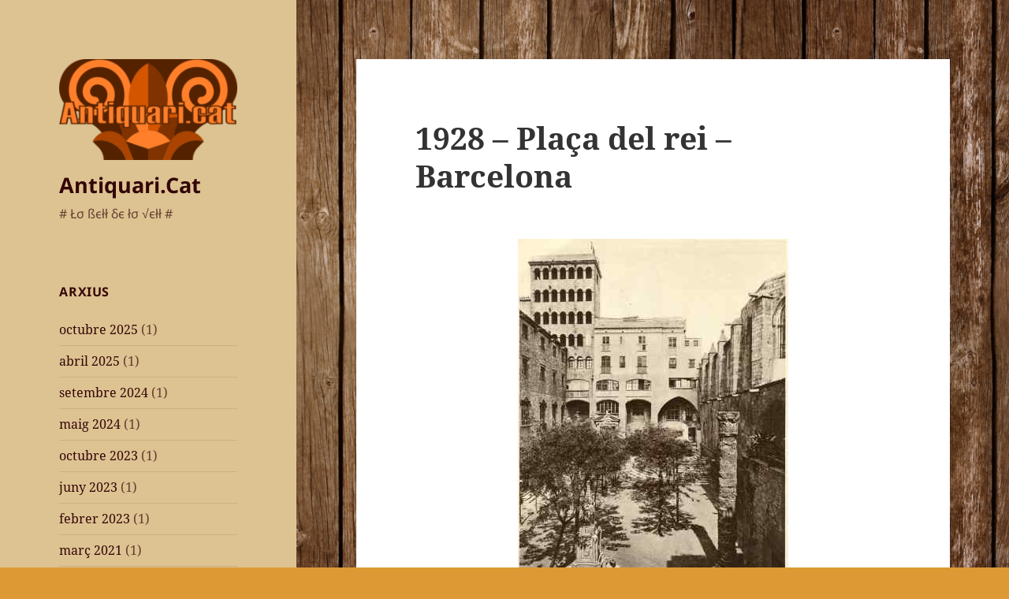

--- FILE ---
content_type: text/html; charset=UTF-8
request_url: https://antiquari.cat/entrada/294/1928-placa-del-rei-barcelona/
body_size: 14945
content:
<!DOCTYPE html>
<html lang="ca" class="no-js">
<head>
	<meta charset="UTF-8">
	<meta name="viewport" content="width=device-width, initial-scale=1.0">
	<link rel="profile" href="https://gmpg.org/xfn/11">
	<link rel="pingback" href="https://antiquari.cat/xmlrpc.php">
	<script>
(function(html){html.className = html.className.replace(/\bno-js\b/,'js')})(document.documentElement);
//# sourceURL=twentyfifteen_javascript_detection
</script>
<title>1928 &#8211; Plaça del rei &#8211; Barcelona &#8211; Antiquari.Cat</title>
<meta name='robots' content='max-image-preview:large' />
<link rel="alternate" type="application/rss+xml" title="Antiquari.Cat &raquo; Canal d&#039;informació" href="https://antiquari.cat/feed/" />
<link rel="alternate" type="application/rss+xml" title="Antiquari.Cat &raquo; Canal dels comentaris" href="https://antiquari.cat/comments/feed/" />
<link rel="alternate" type="application/rss+xml" title="Antiquari.Cat &raquo; 1928 &#8211; Plaça del rei &#8211; Barcelona Canal dels comentaris" href="https://antiquari.cat/entrada/294/1928-placa-del-rei-barcelona/feed/" />
<link rel="alternate" title="oEmbed (JSON)" type="application/json+oembed" href="https://antiquari.cat/wp-json/oembed/1.0/embed?url=https%3A%2F%2Fantiquari.cat%2Fentrada%2F294%2F1928-placa-del-rei-barcelona%2F" />
<link rel="alternate" title="oEmbed (XML)" type="text/xml+oembed" href="https://antiquari.cat/wp-json/oembed/1.0/embed?url=https%3A%2F%2Fantiquari.cat%2Fentrada%2F294%2F1928-placa-del-rei-barcelona%2F&#038;format=xml" />
<style id='wp-img-auto-sizes-contain-inline-css'>
img:is([sizes=auto i],[sizes^="auto," i]){contain-intrinsic-size:3000px 1500px}
/*# sourceURL=wp-img-auto-sizes-contain-inline-css */
</style>
<style id='wp-emoji-styles-inline-css'>

	img.wp-smiley, img.emoji {
		display: inline !important;
		border: none !important;
		box-shadow: none !important;
		height: 1em !important;
		width: 1em !important;
		margin: 0 0.07em !important;
		vertical-align: -0.1em !important;
		background: none !important;
		padding: 0 !important;
	}
/*# sourceURL=wp-emoji-styles-inline-css */
</style>
<style id='wp-block-library-inline-css'>
:root{--wp-block-synced-color:#7a00df;--wp-block-synced-color--rgb:122,0,223;--wp-bound-block-color:var(--wp-block-synced-color);--wp-editor-canvas-background:#ddd;--wp-admin-theme-color:#007cba;--wp-admin-theme-color--rgb:0,124,186;--wp-admin-theme-color-darker-10:#006ba1;--wp-admin-theme-color-darker-10--rgb:0,107,160.5;--wp-admin-theme-color-darker-20:#005a87;--wp-admin-theme-color-darker-20--rgb:0,90,135;--wp-admin-border-width-focus:2px}@media (min-resolution:192dpi){:root{--wp-admin-border-width-focus:1.5px}}.wp-element-button{cursor:pointer}:root .has-very-light-gray-background-color{background-color:#eee}:root .has-very-dark-gray-background-color{background-color:#313131}:root .has-very-light-gray-color{color:#eee}:root .has-very-dark-gray-color{color:#313131}:root .has-vivid-green-cyan-to-vivid-cyan-blue-gradient-background{background:linear-gradient(135deg,#00d084,#0693e3)}:root .has-purple-crush-gradient-background{background:linear-gradient(135deg,#34e2e4,#4721fb 50%,#ab1dfe)}:root .has-hazy-dawn-gradient-background{background:linear-gradient(135deg,#faaca8,#dad0ec)}:root .has-subdued-olive-gradient-background{background:linear-gradient(135deg,#fafae1,#67a671)}:root .has-atomic-cream-gradient-background{background:linear-gradient(135deg,#fdd79a,#004a59)}:root .has-nightshade-gradient-background{background:linear-gradient(135deg,#330968,#31cdcf)}:root .has-midnight-gradient-background{background:linear-gradient(135deg,#020381,#2874fc)}:root{--wp--preset--font-size--normal:16px;--wp--preset--font-size--huge:42px}.has-regular-font-size{font-size:1em}.has-larger-font-size{font-size:2.625em}.has-normal-font-size{font-size:var(--wp--preset--font-size--normal)}.has-huge-font-size{font-size:var(--wp--preset--font-size--huge)}.has-text-align-center{text-align:center}.has-text-align-left{text-align:left}.has-text-align-right{text-align:right}.has-fit-text{white-space:nowrap!important}#end-resizable-editor-section{display:none}.aligncenter{clear:both}.items-justified-left{justify-content:flex-start}.items-justified-center{justify-content:center}.items-justified-right{justify-content:flex-end}.items-justified-space-between{justify-content:space-between}.screen-reader-text{border:0;clip-path:inset(50%);height:1px;margin:-1px;overflow:hidden;padding:0;position:absolute;width:1px;word-wrap:normal!important}.screen-reader-text:focus{background-color:#ddd;clip-path:none;color:#444;display:block;font-size:1em;height:auto;left:5px;line-height:normal;padding:15px 23px 14px;text-decoration:none;top:5px;width:auto;z-index:100000}html :where(.has-border-color){border-style:solid}html :where([style*=border-top-color]){border-top-style:solid}html :where([style*=border-right-color]){border-right-style:solid}html :where([style*=border-bottom-color]){border-bottom-style:solid}html :where([style*=border-left-color]){border-left-style:solid}html :where([style*=border-width]){border-style:solid}html :where([style*=border-top-width]){border-top-style:solid}html :where([style*=border-right-width]){border-right-style:solid}html :where([style*=border-bottom-width]){border-bottom-style:solid}html :where([style*=border-left-width]){border-left-style:solid}html :where(img[class*=wp-image-]){height:auto;max-width:100%}:where(figure){margin:0 0 1em}html :where(.is-position-sticky){--wp-admin--admin-bar--position-offset:var(--wp-admin--admin-bar--height,0px)}@media screen and (max-width:600px){html :where(.is-position-sticky){--wp-admin--admin-bar--position-offset:0px}}

/*# sourceURL=wp-block-library-inline-css */
</style><style id='global-styles-inline-css'>
:root{--wp--preset--aspect-ratio--square: 1;--wp--preset--aspect-ratio--4-3: 4/3;--wp--preset--aspect-ratio--3-4: 3/4;--wp--preset--aspect-ratio--3-2: 3/2;--wp--preset--aspect-ratio--2-3: 2/3;--wp--preset--aspect-ratio--16-9: 16/9;--wp--preset--aspect-ratio--9-16: 9/16;--wp--preset--color--black: #000000;--wp--preset--color--cyan-bluish-gray: #abb8c3;--wp--preset--color--white: #fff;--wp--preset--color--pale-pink: #f78da7;--wp--preset--color--vivid-red: #cf2e2e;--wp--preset--color--luminous-vivid-orange: #ff6900;--wp--preset--color--luminous-vivid-amber: #fcb900;--wp--preset--color--light-green-cyan: #7bdcb5;--wp--preset--color--vivid-green-cyan: #00d084;--wp--preset--color--pale-cyan-blue: #8ed1fc;--wp--preset--color--vivid-cyan-blue: #0693e3;--wp--preset--color--vivid-purple: #9b51e0;--wp--preset--color--dark-gray: #111;--wp--preset--color--light-gray: #f1f1f1;--wp--preset--color--yellow: #f4ca16;--wp--preset--color--dark-brown: #352712;--wp--preset--color--medium-pink: #e53b51;--wp--preset--color--light-pink: #ffe5d1;--wp--preset--color--dark-purple: #2e2256;--wp--preset--color--purple: #674970;--wp--preset--color--blue-gray: #22313f;--wp--preset--color--bright-blue: #55c3dc;--wp--preset--color--light-blue: #e9f2f9;--wp--preset--gradient--vivid-cyan-blue-to-vivid-purple: linear-gradient(135deg,rgb(6,147,227) 0%,rgb(155,81,224) 100%);--wp--preset--gradient--light-green-cyan-to-vivid-green-cyan: linear-gradient(135deg,rgb(122,220,180) 0%,rgb(0,208,130) 100%);--wp--preset--gradient--luminous-vivid-amber-to-luminous-vivid-orange: linear-gradient(135deg,rgb(252,185,0) 0%,rgb(255,105,0) 100%);--wp--preset--gradient--luminous-vivid-orange-to-vivid-red: linear-gradient(135deg,rgb(255,105,0) 0%,rgb(207,46,46) 100%);--wp--preset--gradient--very-light-gray-to-cyan-bluish-gray: linear-gradient(135deg,rgb(238,238,238) 0%,rgb(169,184,195) 100%);--wp--preset--gradient--cool-to-warm-spectrum: linear-gradient(135deg,rgb(74,234,220) 0%,rgb(151,120,209) 20%,rgb(207,42,186) 40%,rgb(238,44,130) 60%,rgb(251,105,98) 80%,rgb(254,248,76) 100%);--wp--preset--gradient--blush-light-purple: linear-gradient(135deg,rgb(255,206,236) 0%,rgb(152,150,240) 100%);--wp--preset--gradient--blush-bordeaux: linear-gradient(135deg,rgb(254,205,165) 0%,rgb(254,45,45) 50%,rgb(107,0,62) 100%);--wp--preset--gradient--luminous-dusk: linear-gradient(135deg,rgb(255,203,112) 0%,rgb(199,81,192) 50%,rgb(65,88,208) 100%);--wp--preset--gradient--pale-ocean: linear-gradient(135deg,rgb(255,245,203) 0%,rgb(182,227,212) 50%,rgb(51,167,181) 100%);--wp--preset--gradient--electric-grass: linear-gradient(135deg,rgb(202,248,128) 0%,rgb(113,206,126) 100%);--wp--preset--gradient--midnight: linear-gradient(135deg,rgb(2,3,129) 0%,rgb(40,116,252) 100%);--wp--preset--gradient--dark-gray-gradient-gradient: linear-gradient(90deg, rgba(17,17,17,1) 0%, rgba(42,42,42,1) 100%);--wp--preset--gradient--light-gray-gradient: linear-gradient(90deg, rgba(241,241,241,1) 0%, rgba(215,215,215,1) 100%);--wp--preset--gradient--white-gradient: linear-gradient(90deg, rgba(255,255,255,1) 0%, rgba(230,230,230,1) 100%);--wp--preset--gradient--yellow-gradient: linear-gradient(90deg, rgba(244,202,22,1) 0%, rgba(205,168,10,1) 100%);--wp--preset--gradient--dark-brown-gradient: linear-gradient(90deg, rgba(53,39,18,1) 0%, rgba(91,67,31,1) 100%);--wp--preset--gradient--medium-pink-gradient: linear-gradient(90deg, rgba(229,59,81,1) 0%, rgba(209,28,51,1) 100%);--wp--preset--gradient--light-pink-gradient: linear-gradient(90deg, rgba(255,229,209,1) 0%, rgba(255,200,158,1) 100%);--wp--preset--gradient--dark-purple-gradient: linear-gradient(90deg, rgba(46,34,86,1) 0%, rgba(66,48,123,1) 100%);--wp--preset--gradient--purple-gradient: linear-gradient(90deg, rgba(103,73,112,1) 0%, rgba(131,93,143,1) 100%);--wp--preset--gradient--blue-gray-gradient: linear-gradient(90deg, rgba(34,49,63,1) 0%, rgba(52,75,96,1) 100%);--wp--preset--gradient--bright-blue-gradient: linear-gradient(90deg, rgba(85,195,220,1) 0%, rgba(43,180,211,1) 100%);--wp--preset--gradient--light-blue-gradient: linear-gradient(90deg, rgba(233,242,249,1) 0%, rgba(193,218,238,1) 100%);--wp--preset--font-size--small: 13px;--wp--preset--font-size--medium: 20px;--wp--preset--font-size--large: 36px;--wp--preset--font-size--x-large: 42px;--wp--preset--spacing--20: 0.44rem;--wp--preset--spacing--30: 0.67rem;--wp--preset--spacing--40: 1rem;--wp--preset--spacing--50: 1.5rem;--wp--preset--spacing--60: 2.25rem;--wp--preset--spacing--70: 3.38rem;--wp--preset--spacing--80: 5.06rem;--wp--preset--shadow--natural: 6px 6px 9px rgba(0, 0, 0, 0.2);--wp--preset--shadow--deep: 12px 12px 50px rgba(0, 0, 0, 0.4);--wp--preset--shadow--sharp: 6px 6px 0px rgba(0, 0, 0, 0.2);--wp--preset--shadow--outlined: 6px 6px 0px -3px rgb(255, 255, 255), 6px 6px rgb(0, 0, 0);--wp--preset--shadow--crisp: 6px 6px 0px rgb(0, 0, 0);}:where(.is-layout-flex){gap: 0.5em;}:where(.is-layout-grid){gap: 0.5em;}body .is-layout-flex{display: flex;}.is-layout-flex{flex-wrap: wrap;align-items: center;}.is-layout-flex > :is(*, div){margin: 0;}body .is-layout-grid{display: grid;}.is-layout-grid > :is(*, div){margin: 0;}:where(.wp-block-columns.is-layout-flex){gap: 2em;}:where(.wp-block-columns.is-layout-grid){gap: 2em;}:where(.wp-block-post-template.is-layout-flex){gap: 1.25em;}:where(.wp-block-post-template.is-layout-grid){gap: 1.25em;}.has-black-color{color: var(--wp--preset--color--black) !important;}.has-cyan-bluish-gray-color{color: var(--wp--preset--color--cyan-bluish-gray) !important;}.has-white-color{color: var(--wp--preset--color--white) !important;}.has-pale-pink-color{color: var(--wp--preset--color--pale-pink) !important;}.has-vivid-red-color{color: var(--wp--preset--color--vivid-red) !important;}.has-luminous-vivid-orange-color{color: var(--wp--preset--color--luminous-vivid-orange) !important;}.has-luminous-vivid-amber-color{color: var(--wp--preset--color--luminous-vivid-amber) !important;}.has-light-green-cyan-color{color: var(--wp--preset--color--light-green-cyan) !important;}.has-vivid-green-cyan-color{color: var(--wp--preset--color--vivid-green-cyan) !important;}.has-pale-cyan-blue-color{color: var(--wp--preset--color--pale-cyan-blue) !important;}.has-vivid-cyan-blue-color{color: var(--wp--preset--color--vivid-cyan-blue) !important;}.has-vivid-purple-color{color: var(--wp--preset--color--vivid-purple) !important;}.has-black-background-color{background-color: var(--wp--preset--color--black) !important;}.has-cyan-bluish-gray-background-color{background-color: var(--wp--preset--color--cyan-bluish-gray) !important;}.has-white-background-color{background-color: var(--wp--preset--color--white) !important;}.has-pale-pink-background-color{background-color: var(--wp--preset--color--pale-pink) !important;}.has-vivid-red-background-color{background-color: var(--wp--preset--color--vivid-red) !important;}.has-luminous-vivid-orange-background-color{background-color: var(--wp--preset--color--luminous-vivid-orange) !important;}.has-luminous-vivid-amber-background-color{background-color: var(--wp--preset--color--luminous-vivid-amber) !important;}.has-light-green-cyan-background-color{background-color: var(--wp--preset--color--light-green-cyan) !important;}.has-vivid-green-cyan-background-color{background-color: var(--wp--preset--color--vivid-green-cyan) !important;}.has-pale-cyan-blue-background-color{background-color: var(--wp--preset--color--pale-cyan-blue) !important;}.has-vivid-cyan-blue-background-color{background-color: var(--wp--preset--color--vivid-cyan-blue) !important;}.has-vivid-purple-background-color{background-color: var(--wp--preset--color--vivid-purple) !important;}.has-black-border-color{border-color: var(--wp--preset--color--black) !important;}.has-cyan-bluish-gray-border-color{border-color: var(--wp--preset--color--cyan-bluish-gray) !important;}.has-white-border-color{border-color: var(--wp--preset--color--white) !important;}.has-pale-pink-border-color{border-color: var(--wp--preset--color--pale-pink) !important;}.has-vivid-red-border-color{border-color: var(--wp--preset--color--vivid-red) !important;}.has-luminous-vivid-orange-border-color{border-color: var(--wp--preset--color--luminous-vivid-orange) !important;}.has-luminous-vivid-amber-border-color{border-color: var(--wp--preset--color--luminous-vivid-amber) !important;}.has-light-green-cyan-border-color{border-color: var(--wp--preset--color--light-green-cyan) !important;}.has-vivid-green-cyan-border-color{border-color: var(--wp--preset--color--vivid-green-cyan) !important;}.has-pale-cyan-blue-border-color{border-color: var(--wp--preset--color--pale-cyan-blue) !important;}.has-vivid-cyan-blue-border-color{border-color: var(--wp--preset--color--vivid-cyan-blue) !important;}.has-vivid-purple-border-color{border-color: var(--wp--preset--color--vivid-purple) !important;}.has-vivid-cyan-blue-to-vivid-purple-gradient-background{background: var(--wp--preset--gradient--vivid-cyan-blue-to-vivid-purple) !important;}.has-light-green-cyan-to-vivid-green-cyan-gradient-background{background: var(--wp--preset--gradient--light-green-cyan-to-vivid-green-cyan) !important;}.has-luminous-vivid-amber-to-luminous-vivid-orange-gradient-background{background: var(--wp--preset--gradient--luminous-vivid-amber-to-luminous-vivid-orange) !important;}.has-luminous-vivid-orange-to-vivid-red-gradient-background{background: var(--wp--preset--gradient--luminous-vivid-orange-to-vivid-red) !important;}.has-very-light-gray-to-cyan-bluish-gray-gradient-background{background: var(--wp--preset--gradient--very-light-gray-to-cyan-bluish-gray) !important;}.has-cool-to-warm-spectrum-gradient-background{background: var(--wp--preset--gradient--cool-to-warm-spectrum) !important;}.has-blush-light-purple-gradient-background{background: var(--wp--preset--gradient--blush-light-purple) !important;}.has-blush-bordeaux-gradient-background{background: var(--wp--preset--gradient--blush-bordeaux) !important;}.has-luminous-dusk-gradient-background{background: var(--wp--preset--gradient--luminous-dusk) !important;}.has-pale-ocean-gradient-background{background: var(--wp--preset--gradient--pale-ocean) !important;}.has-electric-grass-gradient-background{background: var(--wp--preset--gradient--electric-grass) !important;}.has-midnight-gradient-background{background: var(--wp--preset--gradient--midnight) !important;}.has-small-font-size{font-size: var(--wp--preset--font-size--small) !important;}.has-medium-font-size{font-size: var(--wp--preset--font-size--medium) !important;}.has-large-font-size{font-size: var(--wp--preset--font-size--large) !important;}.has-x-large-font-size{font-size: var(--wp--preset--font-size--x-large) !important;}
/*# sourceURL=global-styles-inline-css */
</style>

<style id='classic-theme-styles-inline-css'>
/*! This file is auto-generated */
.wp-block-button__link{color:#fff;background-color:#32373c;border-radius:9999px;box-shadow:none;text-decoration:none;padding:calc(.667em + 2px) calc(1.333em + 2px);font-size:1.125em}.wp-block-file__button{background:#32373c;color:#fff;text-decoration:none}
/*# sourceURL=/wp-includes/css/classic-themes.min.css */
</style>
<link rel='stylesheet' id='osm-map-css-css' href='https://antiquari.cat/wp-content/plugins/osm/css/osm_map.css?ver=6.9' media='all' />
<link rel='stylesheet' id='osm-ol3-css-css' href='https://antiquari.cat/wp-content/plugins/osm/js/OL/7.1.0/ol.css?ver=6.9' media='all' />
<link rel='stylesheet' id='osm-ol3-ext-css-css' href='https://antiquari.cat/wp-content/plugins/osm/css/osm_map_v3.css?ver=6.9' media='all' />
<link rel='stylesheet' id='twentyfifteen-fonts-css' href='https://antiquari.cat/wp-content/themes/twentyfifteen/assets/fonts/noto-sans-plus-noto-serif-plus-inconsolata.css?ver=20230328' media='all' />
<link rel='stylesheet' id='genericons-css' href='https://antiquari.cat/wp-content/themes/twentyfifteen/genericons/genericons.css?ver=20251101' media='all' />
<link rel='stylesheet' id='twentyfifteen-style-css' href='https://antiquari.cat/wp-content/themes/twentyfifteen/style.css?ver=20251202' media='all' />
<style id='twentyfifteen-style-inline-css'>

		/* Custom Header Background Color */
		body:before,
		.site-header {
			background-color: #ddc392;
		}

		@media screen and (min-width: 59.6875em) {
			.site-header,
			.secondary {
				background-color: transparent;
			}

			.widget button,
			.widget input[type="button"],
			.widget input[type="reset"],
			.widget input[type="submit"],
			.widget_calendar tbody a,
			.widget_calendar tbody a:hover,
			.widget_calendar tbody a:focus {
				color: #ddc392;
			}
		}
	

		/* Custom Sidebar Text Color */
		.site-title a,
		.site-description,
		.secondary-toggle:before {
			color: #330606;
		}

		.site-title a:hover,
		.site-title a:focus {
			color: rgba( 51, 6, 6, 0.7);
		}

		.secondary-toggle {
			border-color: rgba( 51, 6, 6, 0.1);
		}

		.secondary-toggle:hover,
		.secondary-toggle:focus {
			border-color: rgba( 51, 6, 6, 0.3);
		}

		.site-title a {
			outline-color: rgba( 51, 6, 6, 0.3);
		}

		@media screen and (min-width: 59.6875em) {
			.secondary a,
			.dropdown-toggle:after,
			.widget-title,
			.widget blockquote cite,
			.widget blockquote small {
				color: #330606;
			}

			.widget button,
			.widget input[type="button"],
			.widget input[type="reset"],
			.widget input[type="submit"],
			.widget_calendar tbody a {
				background-color: #330606;
			}

			.textwidget a {
				border-color: #330606;
			}

			.secondary a:hover,
			.secondary a:focus,
			.main-navigation .menu-item-description,
			.widget,
			.widget blockquote,
			.widget .wp-caption-text,
			.widget .gallery-caption {
				color: rgba( 51, 6, 6, 0.7);
			}

			.widget button:hover,
			.widget button:focus,
			.widget input[type="button"]:hover,
			.widget input[type="button"]:focus,
			.widget input[type="reset"]:hover,
			.widget input[type="reset"]:focus,
			.widget input[type="submit"]:hover,
			.widget input[type="submit"]:focus,
			.widget_calendar tbody a:hover,
			.widget_calendar tbody a:focus {
				background-color: rgba( 51, 6, 6, 0.7);
			}

			.widget blockquote {
				border-color: rgba( 51, 6, 6, 0.7);
			}

			.main-navigation ul,
			.main-navigation li,
			.secondary-toggle,
			.widget input,
			.widget textarea,
			.widget table,
			.widget th,
			.widget td,
			.widget pre,
			.widget li,
			.widget_categories .children,
			.widget_nav_menu .sub-menu,
			.widget_pages .children,
			.widget abbr[title] {
				border-color: rgba( 51, 6, 6, 0.1);
			}

			.dropdown-toggle:hover,
			.dropdown-toggle:focus,
			.widget hr {
				background-color: rgba( 51, 6, 6, 0.1);
			}

			.widget input:focus,
			.widget textarea:focus {
				border-color: rgba( 51, 6, 6, 0.3);
			}

			.sidebar a:focus,
			.dropdown-toggle:focus {
				outline-color: rgba( 51, 6, 6, 0.3);
			}
		}
	
/*# sourceURL=twentyfifteen-style-inline-css */
</style>
<link rel='stylesheet' id='twentyfifteen-block-style-css' href='https://antiquari.cat/wp-content/themes/twentyfifteen/css/blocks.css?ver=20240715' media='all' />
<script src="https://antiquari.cat/wp-includes/js/jquery/jquery.min.js?ver=3.7.1" id="jquery-core-js"></script>
<script src="https://antiquari.cat/wp-includes/js/jquery/jquery-migrate.min.js?ver=3.4.1" id="jquery-migrate-js"></script>
<script src="https://antiquari.cat/wp-content/plugins/html5-cumulus/inc/jquery.tagcanvas.min.js?ver=6.9" id="h5c-tagcanvas-js"></script>
<script src="https://antiquari.cat/wp-content/plugins/osm/js/OL/2.13.1/OpenLayers.js?ver=6.9" id="osm-ol-library-js"></script>
<script src="https://antiquari.cat/wp-content/plugins/osm/js/OSM/openlayers/OpenStreetMap.js?ver=6.9" id="osm-osm-library-js"></script>
<script src="https://antiquari.cat/wp-content/plugins/osm/js/OSeaM/harbours.js?ver=6.9" id="osm-harbours-library-js"></script>
<script src="https://antiquari.cat/wp-content/plugins/osm/js/OSeaM/map_utils.js?ver=6.9" id="osm-map-utils-library-js"></script>
<script src="https://antiquari.cat/wp-content/plugins/osm/js/OSeaM/utilities.js?ver=6.9" id="osm-utilities-library-js"></script>
<script src="https://antiquari.cat/wp-content/plugins/osm/js/osm-plugin-lib.js?ver=6.9" id="OsmScript-js"></script>
<script src="https://antiquari.cat/wp-content/plugins/osm/js/polyfill/v2/polyfill.min.js?features=requestAnimationFrame%2CElement.prototype.classList%2CURL&amp;ver=6.9" id="osm-polyfill-js"></script>
<script src="https://antiquari.cat/wp-content/plugins/osm/js/OL/7.1.0/ol.js?ver=6.9" id="osm-ol3-library-js"></script>
<script src="https://antiquari.cat/wp-content/plugins/osm/js/osm-v3-plugin-lib.js?ver=6.9" id="osm-ol3-ext-library-js"></script>
<script src="https://antiquari.cat/wp-content/plugins/osm/js/osm-metabox-events.js?ver=6.9" id="osm-ol3-metabox-events-js"></script>
<script src="https://antiquari.cat/wp-content/plugins/osm/js/osm-startup-lib.js?ver=6.9" id="osm-map-startup-js"></script>
<script id="twentyfifteen-script-js-extra">
var screenReaderText = {"expand":"\u003Cspan class=\"screen-reader-text\"\u003Eamplia el men\u00fa fill\u003C/span\u003E","collapse":"\u003Cspan class=\"screen-reader-text\"\u003Econtrau el men\u00fa fill\u003C/span\u003E"};
//# sourceURL=twentyfifteen-script-js-extra
</script>
<script src="https://antiquari.cat/wp-content/themes/twentyfifteen/js/functions.js?ver=20250729" id="twentyfifteen-script-js" defer data-wp-strategy="defer"></script>
<link rel="https://api.w.org/" href="https://antiquari.cat/wp-json/" /><link rel="alternate" title="JSON" type="application/json" href="https://antiquari.cat/wp-json/wp/v2/posts/294" /><link rel="EditURI" type="application/rsd+xml" title="RSD" href="https://antiquari.cat/xmlrpc.php?rsd" />
<meta name="generator" content="WordPress 6.9" />
<link rel="canonical" href="https://antiquari.cat/entrada/294/1928-placa-del-rei-barcelona/" />
<link rel='shortlink' href='https://antiquari.cat/?p=294' />
<script type="text/javascript"> 

/**  all layers have to be in this global array - in further process each map will have something like vectorM[map_ol3js_n][layer_n] */
var vectorM = [[]];


/** put translations from PHP/mo to JavaScript */
var translations = [];

/** global GET-Parameters */
var HTTP_GET_VARS = [];

</script><!-- OSM plugin V6.1.9: did not add geo meta tags. --> 
<style id="custom-background-css">
body.custom-background { background-color: #dd9933; background-image: url("https://antiquari.cat/wp-content/uploads/370799.jpg"); background-position: left top; background-size: contain; background-repeat: repeat; background-attachment: fixed; }
</style>
	<link rel="icon" href="https://antiquari.cat/wp-content/uploads/cropped-cropped-Antiquari.Cat_-1-32x32.png" sizes="32x32" />
<link rel="icon" href="https://antiquari.cat/wp-content/uploads/cropped-cropped-Antiquari.Cat_-1-192x192.png" sizes="192x192" />
<link rel="apple-touch-icon" href="https://antiquari.cat/wp-content/uploads/cropped-cropped-Antiquari.Cat_-1-180x180.png" />
<meta name="msapplication-TileImage" content="https://antiquari.cat/wp-content/uploads/cropped-cropped-Antiquari.Cat_-1-270x270.png" />
</head>

<body class="wp-singular post-template-default single single-post postid-294 single-format-standard custom-background wp-custom-logo wp-embed-responsive wp-theme-twentyfifteen">
<div id="page" class="hfeed site">
	<a class="skip-link screen-reader-text" href="#content">
		Vés al contingut	</a>

	<div id="sidebar" class="sidebar">
		<header id="masthead" class="site-header">
			<div class="site-branding">
				<a href="https://antiquari.cat/" class="custom-logo-link" rel="home"><img width="248" height="140" src="https://antiquari.cat/wp-content/uploads/cropped-Antiquari.Cat_.png" class="custom-logo" alt="Antiquari.Cat" decoding="async" /></a>					<p class="site-title"><a href="https://antiquari.cat/" rel="home" >Antiquari.Cat</a></p>
										<p class="site-description"># Łσ ßєłł δє łσ √єłł #</p>
				
				<button class="secondary-toggle">Menú i ginys</button>
			</div><!-- .site-branding -->
		</header><!-- .site-header -->

			<div id="secondary" class="secondary">

		
		
					<div id="widget-area" class="widget-area" role="complementary">
				<aside id="archives-4" class="widget widget_archive"><h2 class="widget-title">Arxius</h2><nav aria-label="Arxius">
			<ul>
					<li><a href='https://antiquari.cat/entrada/date/2025/10/'>octubre 2025</a>&nbsp;(1)</li>
	<li><a href='https://antiquari.cat/entrada/date/2025/04/'>abril 2025</a>&nbsp;(1)</li>
	<li><a href='https://antiquari.cat/entrada/date/2024/09/'>setembre 2024</a>&nbsp;(1)</li>
	<li><a href='https://antiquari.cat/entrada/date/2024/05/'>maig 2024</a>&nbsp;(1)</li>
	<li><a href='https://antiquari.cat/entrada/date/2023/10/'>octubre 2023</a>&nbsp;(1)</li>
	<li><a href='https://antiquari.cat/entrada/date/2023/06/'>juny 2023</a>&nbsp;(1)</li>
	<li><a href='https://antiquari.cat/entrada/date/2023/02/'>febrer 2023</a>&nbsp;(1)</li>
	<li><a href='https://antiquari.cat/entrada/date/2021/03/'>març 2021</a>&nbsp;(1)</li>
	<li><a href='https://antiquari.cat/entrada/date/2020/04/'>abril 2020</a>&nbsp;(1)</li>
	<li><a href='https://antiquari.cat/entrada/date/2019/10/'>octubre 2019</a>&nbsp;(1)</li>
	<li><a href='https://antiquari.cat/entrada/date/2019/08/'>agost 2019</a>&nbsp;(1)</li>
	<li><a href='https://antiquari.cat/entrada/date/2019/07/'>juliol 2019</a>&nbsp;(4)</li>
	<li><a href='https://antiquari.cat/entrada/date/2019/02/'>febrer 2019</a>&nbsp;(3)</li>
	<li><a href='https://antiquari.cat/entrada/date/2018/11/'>novembre 2018</a>&nbsp;(1)</li>
	<li><a href='https://antiquari.cat/entrada/date/2018/07/'>juliol 2018</a>&nbsp;(1)</li>
	<li><a href='https://antiquari.cat/entrada/date/2017/07/'>juliol 2017</a>&nbsp;(2)</li>
	<li><a href='https://antiquari.cat/entrada/date/2016/11/'>novembre 2016</a>&nbsp;(1)</li>
	<li><a href='https://antiquari.cat/entrada/date/2016/10/'>octubre 2016</a>&nbsp;(1)</li>
	<li><a href='https://antiquari.cat/entrada/date/2016/07/'>juliol 2016</a>&nbsp;(1)</li>
	<li><a href='https://antiquari.cat/entrada/date/2016/04/'>abril 2016</a>&nbsp;(1)</li>
	<li><a href='https://antiquari.cat/entrada/date/2016/02/'>febrer 2016</a>&nbsp;(1)</li>
	<li><a href='https://antiquari.cat/entrada/date/2015/10/'>octubre 2015</a>&nbsp;(1)</li>
	<li><a href='https://antiquari.cat/entrada/date/2015/09/'>setembre 2015</a>&nbsp;(2)</li>
	<li><a href='https://antiquari.cat/entrada/date/2015/07/'>juliol 2015</a>&nbsp;(1)</li>
	<li><a href='https://antiquari.cat/entrada/date/2015/03/'>març 2015</a>&nbsp;(2)</li>
	<li><a href='https://antiquari.cat/entrada/date/2015/02/'>febrer 2015</a>&nbsp;(1)</li>
	<li><a href='https://antiquari.cat/entrada/date/2014/12/'>desembre 2014</a>&nbsp;(1)</li>
	<li><a href='https://antiquari.cat/entrada/date/2014/10/'>octubre 2014</a>&nbsp;(1)</li>
	<li><a href='https://antiquari.cat/entrada/date/2014/09/'>setembre 2014</a>&nbsp;(1)</li>
	<li><a href='https://antiquari.cat/entrada/date/2014/07/'>juliol 2014</a>&nbsp;(1)</li>
	<li><a href='https://antiquari.cat/entrada/date/2014/04/'>abril 2014</a>&nbsp;(2)</li>
	<li><a href='https://antiquari.cat/entrada/date/2014/02/'>febrer 2014</a>&nbsp;(1)</li>
	<li><a href='https://antiquari.cat/entrada/date/2014/01/'>gener 2014</a>&nbsp;(5)</li>
	<li><a href='https://antiquari.cat/entrada/date/2013/08/'>agost 2013</a>&nbsp;(1)</li>
	<li><a href='https://antiquari.cat/entrada/date/2013/05/'>maig 2013</a>&nbsp;(1)</li>
	<li><a href='https://antiquari.cat/entrada/date/2012/07/'>juliol 2012</a>&nbsp;(2)</li>
	<li><a href='https://antiquari.cat/entrada/date/2012/06/'>juny 2012</a>&nbsp;(1)</li>
	<li><a href='https://antiquari.cat/entrada/date/2012/05/'>maig 2012</a>&nbsp;(1)</li>
	<li><a href='https://antiquari.cat/entrada/date/2012/04/'>abril 2012</a>&nbsp;(1)</li>
	<li><a href='https://antiquari.cat/entrada/date/2012/03/'>març 2012</a>&nbsp;(2)</li>
	<li><a href='https://antiquari.cat/entrada/date/2011/09/'>setembre 2011</a>&nbsp;(1)</li>
	<li><a href='https://antiquari.cat/entrada/date/2011/07/'>juliol 2011</a>&nbsp;(5)</li>
	<li><a href='https://antiquari.cat/entrada/date/2011/03/'>març 2011</a>&nbsp;(1)</li>
	<li><a href='https://antiquari.cat/entrada/date/2011/02/'>febrer 2011</a>&nbsp;(1)</li>
	<li><a href='https://antiquari.cat/entrada/date/2011/01/'>gener 2011</a>&nbsp;(2)</li>
	<li><a href='https://antiquari.cat/entrada/date/2010/11/'>novembre 2010</a>&nbsp;(1)</li>
	<li><a href='https://antiquari.cat/entrada/date/2010/10/'>octubre 2010</a>&nbsp;(1)</li>
	<li><a href='https://antiquari.cat/entrada/date/2010/07/'>juliol 2010</a>&nbsp;(4)</li>
	<li><a href='https://antiquari.cat/entrada/date/2010/04/'>abril 2010</a>&nbsp;(1)</li>
	<li><a href='https://antiquari.cat/entrada/date/2010/02/'>febrer 2010</a>&nbsp;(2)</li>
	<li><a href='https://antiquari.cat/entrada/date/2010/01/'>gener 2010</a>&nbsp;(1)</li>
	<li><a href='https://antiquari.cat/entrada/date/2009/12/'>desembre 2009</a>&nbsp;(1)</li>
	<li><a href='https://antiquari.cat/entrada/date/2009/10/'>octubre 2009</a>&nbsp;(1)</li>
	<li><a href='https://antiquari.cat/entrada/date/2009/09/'>setembre 2009</a>&nbsp;(1)</li>
	<li><a href='https://antiquari.cat/entrada/date/2009/07/'>juliol 2009</a>&nbsp;(2)</li>
	<li><a href='https://antiquari.cat/entrada/date/2009/05/'>maig 2009</a>&nbsp;(6)</li>
	<li><a href='https://antiquari.cat/entrada/date/2009/02/'>febrer 2009</a>&nbsp;(1)</li>
	<li><a href='https://antiquari.cat/entrada/date/2008/06/'>juny 2008</a>&nbsp;(1)</li>
	<li><a href='https://antiquari.cat/entrada/date/2007/12/'>desembre 2007</a>&nbsp;(15)</li>
	<li><a href='https://antiquari.cat/entrada/date/2007/11/'>novembre 2007</a>&nbsp;(20)</li>
	<li><a href='https://antiquari.cat/entrada/date/2007/10/'>octubre 2007</a>&nbsp;(22)</li>
	<li><a href='https://antiquari.cat/entrada/date/2007/09/'>setembre 2007</a>&nbsp;(12)</li>
	<li><a href='https://antiquari.cat/entrada/date/2007/08/'>agost 2007</a>&nbsp;(6)</li>
	<li><a href='https://antiquari.cat/entrada/date/2007/07/'>juliol 2007</a>&nbsp;(14)</li>
	<li><a href='https://antiquari.cat/entrada/date/2007/06/'>juny 2007</a>&nbsp;(15)</li>
	<li><a href='https://antiquari.cat/entrada/date/2007/05/'>maig 2007</a>&nbsp;(19)</li>
	<li><a href='https://antiquari.cat/entrada/date/2007/04/'>abril 2007</a>&nbsp;(11)</li>
	<li><a href='https://antiquari.cat/entrada/date/2007/03/'>març 2007</a>&nbsp;(6)</li>
			</ul>

			</nav></aside><aside id="html5_cumulus-3" class="widget html5_cumulus">
<h2 class="widget-title">Núvol d&#8217;etiquetes</h2>
<div id="html5-cumulus-fsyhss">
<canvas width="220" height="220" id="canvas-fsyhss" style="background-color: none;">
<p>Your browser doesn&#039;t support the HTML5 CANVAS tag.</p>
</canvas>

<div style="display: none" id="tagcloud-fsyhss">
<ul class='wp-tag-cloud' role='list'>
	<li><a href="https://antiquari.cat/entrada/tag/1929/" class="tag-cloud-link tag-link-48 tag-link-position-1" style="font-size: 16.108108108108pt;" aria-label="1929 (10 elements)">1929</a></li>
	<li><a href="https://antiquari.cat/entrada/tag/189x/" class="tag-cloud-link tag-link-38 tag-link-position-2" style="font-size: 8.3783783783784pt;" aria-label="189x (5 elements)">189x</a></li>
	<li><a href="https://antiquari.cat/entrada/tag/1936/" class="tag-cloud-link tag-link-19 tag-link-position-3" style="font-size: 16.108108108108pt;" aria-label="1936 (10 elements)">1936</a></li>
	<li><a href="https://antiquari.cat/entrada/tag/eixample-bcn/" class="tag-cloud-link tag-link-63 tag-link-position-4" style="font-size: 25.027027027027pt;" aria-label="Eixample (BCN) (21 elements)">Eixample (BCN)</a></li>
	<li><a href="https://antiquari.cat/entrada/tag/montjuic-bcn/" class="tag-cloud-link tag-link-18 tag-link-position-5" style="font-size: 26.810810810811pt;" aria-label="Montjuïc (BCN) (24 elements)">Montjuïc (BCN)</a></li>
	<li><a href="https://antiquari.cat/entrada/tag/terrassa-bcn/" class="tag-cloud-link tag-link-101 tag-link-position-6" style="font-size: 8.3783783783784pt;" aria-label="Terrassa [BCN] (5 elements)">Terrassa [BCN]</a></li>
	<li><a href="https://antiquari.cat/entrada/tag/190x/" class="tag-cloud-link tag-link-7 tag-link-position-7" style="font-size: 13.432432432432pt;" aria-label="190x (8 elements)">190x</a></li>
	<li><a href="https://antiquari.cat/entrada/tag/placa-espanya-bcn/" class="tag-cloud-link tag-link-16 tag-link-position-8" style="font-size: 13.432432432432pt;" aria-label="Plaça Espanya (BCN) (8 elements)">Plaça Espanya (BCN)</a></li>
	<li><a href="https://antiquari.cat/entrada/tag/barraques/" class="tag-cloud-link tag-link-88 tag-link-position-9" style="font-size: 10.459459459459pt;" aria-label="Barraques (6 elements)">Barraques</a></li>
	<li><a href="https://antiquari.cat/entrada/tag/la-bordeta-bcn/" class="tag-cloud-link tag-link-315 tag-link-position-10" style="font-size: 6pt;" aria-label="La Bordeta (BCN) (4 elements)">La Bordeta (BCN)</a></li>
	<li><a href="https://antiquari.cat/entrada/tag/1937/" class="tag-cloud-link tag-link-11 tag-link-position-11" style="font-size: 11.945945945946pt;" aria-label="1937 (7 elements)">1937</a></li>
	<li><a href="https://antiquari.cat/entrada/tag/via-laietana-bcn/" class="tag-cloud-link tag-link-121 tag-link-position-12" style="font-size: 8.3783783783784pt;" aria-label="Via Laietana (BCN) (5 elements)">Via Laietana (BCN)</a></li>
	<li><a href="https://antiquari.cat/entrada/tag/exposicio-internacional-1929/" class="tag-cloud-link tag-link-135 tag-link-position-13" style="font-size: 8.3783783783784pt;" aria-label="Exposició Internacional 1929 (5 elements)">Exposició Internacional 1929</a></li>
	<li><a href="https://antiquari.cat/entrada/tag/joan-marti-i-centellas/" class="tag-cloud-link tag-link-36 tag-link-position-14" style="font-size: 8.3783783783784pt;" aria-label="Joan Martí i Centellas (5 elements)">Joan Martí i Centellas</a></li>
	<li><a href="https://antiquari.cat/entrada/tag/paral%c2%b7lel-bcn/" class="tag-cloud-link tag-link-78 tag-link-position-15" style="font-size: 14.918918918919pt;" aria-label="Paral·lel (BCN) (9 elements)">Paral·lel (BCN)</a></li>
	<li><a href="https://antiquari.cat/entrada/tag/193x/" class="tag-cloud-link tag-link-25 tag-link-position-16" style="font-size: 10.459459459459pt;" aria-label="193x (6 elements)">193x</a></li>
	<li><a href="https://antiquari.cat/entrada/tag/barcelona/" class="tag-cloud-link tag-link-5 tag-link-position-17" style="font-size: 50pt;" aria-label="Barcelona (150 elements)">Barcelona</a></li>
	<li><a href="https://antiquari.cat/entrada/tag/catedral-bcn/" class="tag-cloud-link tag-link-32 tag-link-position-18" style="font-size: 10.459459459459pt;" aria-label="Catedral (BCN) (6 elements)">Catedral (BCN)</a></li>
	<li><a href="https://antiquari.cat/entrada/tag/1874/" class="tag-cloud-link tag-link-94 tag-link-position-19" style="font-size: 8.3783783783784pt;" aria-label="1874 (5 elements)">1874</a></li>
	<li><a href="https://antiquari.cat/entrada/tag/1928/" class="tag-cloud-link tag-link-27 tag-link-position-20" style="font-size: 8.3783783783784pt;" aria-label="1928 (5 elements)">1928</a></li>
	<li><a href="https://antiquari.cat/entrada/tag/192x/" class="tag-cloud-link tag-link-10 tag-link-position-21" style="font-size: 19.378378378378pt;" aria-label="192x (13 elements)">192x</a></li>
	<li><a href="https://antiquari.cat/entrada/tag/sants-bcn/" class="tag-cloud-link tag-link-20 tag-link-position-22" style="font-size: 28.594594594595pt;" aria-label="Sants (BCN) (28 elements)">Sants (BCN)</a></li>
	<li><a href="https://antiquari.cat/entrada/tag/1900/" class="tag-cloud-link tag-link-22 tag-link-position-23" style="font-size: 13.432432432432pt;" aria-label="1900 (8 elements)">1900</a></li>
	<li><a href="https://antiquari.cat/entrada/tag/tibidabo-bcn/" class="tag-cloud-link tag-link-91 tag-link-position-24" style="font-size: 8.3783783783784pt;" aria-label="Tibidabo (BCN) (5 elements)">Tibidabo (BCN)</a></li>
	<li><a href="https://antiquari.cat/entrada/tag/muralles-bcn/" class="tag-cloud-link tag-link-34 tag-link-position-25" style="font-size: 13.432432432432pt;" aria-label="Muralles (BCN) (8 elements)">Muralles (BCN)</a></li>
	<li><a href="https://antiquari.cat/entrada/tag/guerra-civil/" class="tag-cloud-link tag-link-13 tag-link-position-26" style="font-size: 23.837837837838pt;" aria-label="Guerra Civil (19 elements)">Guerra Civil</a></li>
	<li><a href="https://antiquari.cat/entrada/tag/1915/" class="tag-cloud-link tag-link-108 tag-link-position-27" style="font-size: 10.459459459459pt;" aria-label="1915 (6 elements)">1915</a></li>
	<li><a href="https://antiquari.cat/entrada/tag/poble-sec-bcn/" class="tag-cloud-link tag-link-116 tag-link-position-28" style="font-size: 10.459459459459pt;" aria-label="Poble Sec (BCN) (6 elements)">Poble Sec (BCN)</a></li>
	<li><a href="https://antiquari.cat/entrada/tag/rambles-bcn/" class="tag-cloud-link tag-link-44 tag-link-position-29" style="font-size: 16.108108108108pt;" aria-label="Rambles (BCN) (10 elements)">Rambles (BCN)</a></li>
	<li><a href="https://antiquari.cat/entrada/tag/placa-catalunya-bcn/" class="tag-cloud-link tag-link-24 tag-link-position-30" style="font-size: 23.243243243243pt;" aria-label="Plaça Catalunya (BCN) (18 elements)">Plaça Catalunya (BCN)</a></li>
</ul>
</div>
        <script type="text/javascript">
        jQuery(document).ready(function() {
            if( ! jQuery('#canvas-fsyhss').tagcanvas({
                textFont: 'Impact,"Arial Black",sans-serif',
                textColour: '#000000',
                outlineColour: '#000000',
                reverse: true,
                textHeight:16,
                                shape: "sphere", 
                                                depth: 0.8,decel:0.99,padding:0,
                wheelZoom: false,
                dragControl: false,
                fadeIn: 0,
                freezeActive: false,
                outlineMethod: "outline",
                outlineOffset: "5",
                outlineRadius: "0",
                outlineThickness: "2",
                maxSpeed: 0.05},'tagcloud-fsyhss')
            ){
                jQuery('#html5-cumulus-fsyhss').hide();
            }
        });
        </script>
        </aside>			</div><!-- .widget-area -->
		
	</div><!-- .secondary -->

	</div><!-- .sidebar -->

	<div id="content" class="site-content">

	<div id="primary" class="content-area">
		<main id="main" class="site-main">

		
<article id="post-294" class="post-294 post type-post status-publish format-standard hentry category-flog tag-27 tag-barcelona tag-placa-del-rei-bcn">
	
	<header class="entry-header">
		<h1 class="entry-title">1928 &#8211; Plaça del rei &#8211; Barcelona</h1>	</header><!-- .entry-header -->

	<div class="entry-content">
		

<p><img decoding="async" src="//antiquari.cat/wp-content/uploads/1191848663_f.jpg" alt="1928 - Plaça del rei - Barcelona" height="500" class="aligncenter size-medium wp-image-1022"/></p>
<p>A la fotografia antiga podeu veure que el Palau Reial Major ha sofert força canvis. Al 1928 hi havia una porta al segon arc per l&#8217;esquerra que portava directe al Saló del Tinell (encara que en aquell moment no es coneixia la seva persistència, ja que quedava amagat pel convent de les monges <del datetime="2018-07-24T07:35:03+00:00">clarisses</del> <u>benedictines</u> [<a href="http://federaciobenedictines.cat/expo/mongesapalau/index.php/2018/05/28/de-palau-a-monestir/" rel="noopener" target="_blank">Federació Benedictines</a>], que estava encabit al seu interior). També es pot veure que hi havia un parell de pisos afegits.</p>
<p>El Mirador del Rei Martí també té alguns canvis (algunes finestres tancades i una taulada poc encertada).</p>
<p>La columna que veieu en primer terme a la dreta a la fotografia de 1928 és una de les columnes del Temple Romà de Barcelona (ara torna a ser a la seva ubicació original, al Mons Tàber&#8230; actual carrer del Paradís).</p>
<p>Desconec quina és l&#8217;escultura que hi havia l&#8217;any 1928. Actualment n&#8217;hi ha una de més petita obra de Chillida, que es va instal·lar l&#8217;any 1986.</p>
<p>Evidentment l&#8217;altre canvi són la presència d&#8217;arbres, totalment absents en l&#8217;actualitat.</p>
<p>Com a curiositat, aquest gravat de Gustave Doré de l&#8217;any 1862 titulat «La presó de la Inquisició a Barcelona» (el Palau Reial Major va ser, certament, la seu de la Inquisició a Barcelona com encara avui es pot comprovar per la presència de l&#8217;escut de la Inquisició a la façana del Museu Marès).</p>
<p><a href="http://antiquari.cat/wp-content/uploads/1862-LaPresóDeLaInquisicióABarcelona-GustaveDoré-1862_1878-00-00-A-D020-e1531154402480-p.jpg"><img fetchpriority="high" decoding="async" src="http://antiquari.cat/wp-content/uploads/1862-LaPresóDeLaInquisicióABarcelona-GustaveDoré-1862_1878-00-00-A-D020-e1531154402480-p-261x400.jpg" alt="" width="261" height="400" class="aligncenter size-medium wp-image-1022" srcset="https://antiquari.cat/wp-content/uploads/1862-LaPresóDeLaInquisicióABarcelona-GustaveDoré-1862_1878-00-00-A-D020-e1531154402480-p-261x400.jpg 261w, https://antiquari.cat/wp-content/uploads/1862-LaPresóDeLaInquisicióABarcelona-GustaveDoré-1862_1878-00-00-A-D020-e1531154402480-p-768x1179.jpg 768w, https://antiquari.cat/wp-content/uploads/1862-LaPresóDeLaInquisicióABarcelona-GustaveDoré-1862_1878-00-00-A-D020-e1531154402480-p-667x1024.jpg 667w, https://antiquari.cat/wp-content/uploads/1862-LaPresóDeLaInquisicióABarcelona-GustaveDoré-1862_1878-00-00-A-D020-e1531154402480-p.jpg 1303w" sizes="(max-width: 261px) 100vw, 261px" /></a></p>


				<div id="map_ol3js_1" class="map undefined" data-map_name="undefined" data-map="map_ol3js_1" style="width:100%; max-width:100%; height:450px; display:block; overflow:hidden;border:2px solid grey;" >
				  <div id="map_ol3js_1_popup" class="ol-popup" >
					<a href="#" id="map_ol3js_1_popup-closer" class="ol-popup-closer"></a>
					<div id="map_ol3js_1_popup-content" ></div>
				  </div>
				</div>
			

				<script type="text/javascript">
					translations['openlayer'] = "open layer";
					translations['openlayerAtStartup'] = "open layer at startup";
					translations['generateLink'] = "link to this map with opened layers";
					translations['shortDescription'] = "short description";
					translations['generatedShortCode'] = "to get a text control link paste this code in your wordpress editor";
					translations['closeLayer'] = "close layer";
					translations['cantGenerateLink'] = "put this string in the existing map short code to control this map";
			  </script>


			  <script type="text/javascript">
			  vectorM['map_ol3js_1'] = [];
	        
        var raster = getTileLayer("osm","NoKey");			

			  var map_ol3js_1 = new ol.Map({
				interactions: ol.interaction.defaults.defaults({mouseWheelZoom:false}),
				layers: [raster],
				target: "map_ol3js_1",
				view: new ol.View({
				  center: ol.proj.transform([2.1774,41.3841], "EPSG:4326", "EPSG:3857"),
				  zoom: 19
				})
			  });
			  addControls2Map(map_ol3js_1,1,0,3,0,5,6,7,0,1);
osm_addPopupClickhandler(map_ol3js_1,  "map_ol3js_1"); 
osm_addMouseHover(map_ol3js_1); </script>
	</div><!-- .entry-content -->

	
	<footer class="entry-footer">
		<span class="posted-on"><span class="screen-reader-text">Publicat el </span><a href="https://antiquari.cat/entrada/294/1928-placa-del-rei-barcelona/" rel="bookmark"><time class="entry-date published" datetime="2007-10-08T18:17:42+01:00">8 d'octubre de 2007</time><time class="updated" datetime="2018-07-24T08:43:18+01:00">24 de juliol de 2018</time></a></span><span class="byline"><span class="screen-reader-text">Autor </span><span class="author vcard"><a class="url fn n" href="https://antiquari.cat/entrada/author/admin/">Oriol</a></span></span><span class="cat-links"><span class="screen-reader-text">Categories </span><a href="https://antiquari.cat/entrada/category/flog/" rel="category tag">Flog</a></span><span class="tags-links"><span class="screen-reader-text">Etiquetes </span><a href="https://antiquari.cat/entrada/tag/1928/" rel="tag">1928</a>, <a href="https://antiquari.cat/entrada/tag/barcelona/" rel="tag">Barcelona</a>, <a href="https://antiquari.cat/entrada/tag/placa-del-rei-bcn/" rel="tag">Plaça del rei (BCN)</a></span>			</footer><!-- .entry-footer -->

</article><!-- #post-294 -->

<div id="comments" class="comments-area">

			<h2 class="comments-title">
			4 pensaments quant a &ldquo;1928 &#8211; Plaça del rei &#8211; Barcelona&rdquo;		</h2>

		
		<ol class="comment-list">
					<li id="comment-609" class="comment even thread-even depth-1">
			<article id="div-comment-609" class="comment-body">
				<footer class="comment-meta">
					<div class="comment-author vcard">
						<img alt='' src='https://secure.gravatar.com/avatar/483a100924d255cc5d2631d5a2243bade6d868d20023cc2a00acaa0445949782?s=56&#038;d=mm&#038;r=g' srcset='https://secure.gravatar.com/avatar/483a100924d255cc5d2631d5a2243bade6d868d20023cc2a00acaa0445949782?s=112&#038;d=mm&#038;r=g 2x' class='avatar avatar-56 photo' height='56' width='56' decoding='async'/>						<b class="fn"><a href="http://www.memoriadesants.blogspot.com" class="url" rel="ugc external nofollow">Agus</a></b> <span class="says">ha dit:</span>					</div><!-- .comment-author -->

					<div class="comment-metadata">
						<a href="https://antiquari.cat/entrada/294/1928-placa-del-rei-barcelona/#comment-609"><time datetime="2010-03-09T00:04:58+01:00">9 de març de 2010 a les 00:04</time></a>					</div><!-- .comment-metadata -->

									</footer><!-- .comment-meta -->

				<div class="comment-content">
					<p>Ei Ori, la font que es veu a la imatge era una font neo-gótica, és a dir, del segle XX (o XIX com a molt) que imitava l&#8217;estil gótic.</p>
<p>Pel que tinc entés va desapareixer quan es va construir la casa Clariana Padellàs (actual museu de Història). En fer-se el forat pels fonament van apareixer les reses d&#8217;época romana.</p>
				</div><!-- .comment-content -->

							</article><!-- .comment-body -->
		</li><!-- #comment-## -->
		<li id="comment-626" class="comment odd alt thread-odd thread-alt depth-1">
			<article id="div-comment-626" class="comment-body">
				<footer class="comment-meta">
					<div class="comment-author vcard">
						<img alt='' src='https://secure.gravatar.com/avatar/9e0226df6b7a248e77c9bcc5b9e2c17e48a4053d7f4b1ce17231a44cf456d25c?s=56&#038;d=mm&#038;r=g' srcset='https://secure.gravatar.com/avatar/9e0226df6b7a248e77c9bcc5b9e2c17e48a4053d7f4b1ce17231a44cf456d25c?s=112&#038;d=mm&#038;r=g 2x' class='avatar avatar-56 photo' height='56' width='56' decoding='async'/>						<b class="fn"><a href="http://www.rigola.cat" class="url" rel="ugc external nofollow">Oriol</a></b> <span class="says">ha dit:</span>					</div><!-- .comment-author -->

					<div class="comment-metadata">
						<a href="https://antiquari.cat/entrada/294/1928-placa-del-rei-barcelona/#comment-626"><time datetime="2010-03-12T12:16:40+01:00">12 de març de 2010 a les 12:16</time></a>					</div><!-- .comment-metadata -->

									</footer><!-- .comment-meta -->

				<div class="comment-content">
					<p>Merci per l&#8217;aportació. Algun dia faré l&#8217;article pendent sobre la falsedat del barri gòtic&#8230; ;P<br />
Salute!</p>
				</div><!-- .comment-content -->

							</article><!-- .comment-body -->
		</li><!-- #comment-## -->
		<li id="comment-6713" class="comment even thread-even depth-1">
			<article id="div-comment-6713" class="comment-body">
				<footer class="comment-meta">
					<div class="comment-author vcard">
						<img alt='' src='https://secure.gravatar.com/avatar/b76a2226b761706bcea59230b75d0ea82dfb8dd1bb541c52969d5196b45b7c58?s=56&#038;d=mm&#038;r=g' srcset='https://secure.gravatar.com/avatar/b76a2226b761706bcea59230b75d0ea82dfb8dd1bb541c52969d5196b45b7c58?s=112&#038;d=mm&#038;r=g 2x' class='avatar avatar-56 photo' height='56' width='56' loading='lazy' decoding='async'/>						<b class="fn"><a href="http://barcelonaespoderosa.blogspot.es" class="url" rel="ugc external nofollow">edu garcia</a></b> <span class="says">ha dit:</span>					</div><!-- .comment-author -->

					<div class="comment-metadata">
						<a href="https://antiquari.cat/entrada/294/1928-placa-del-rei-barcelona/#comment-6713"><time datetime="2011-03-09T15:11:35+01:00">9 de març de 2011 a les 15:11</time></a>					</div><!-- .comment-metadata -->

									</footer><!-- .comment-meta -->

				<div class="comment-content">
					<p>La porta que hi ha al mig era la d&#8217;entrada al c onvent de Santa Clara. Ara la porta ha viatjat a la plaça sant Iu i permet l&#8217;entrada al Verger de Palau.<br />
M&#8217;agrada aquesta plaça amb arbres ara impossibles pel fet de trobar-se la plaça foradada.<br />
La font crec haver llegit que era de F. D. Molina.</p>
				</div><!-- .comment-content -->

							</article><!-- .comment-body -->
		</li><!-- #comment-## -->
		<li id="comment-15267" class="comment odd alt thread-odd thread-alt depth-1">
			<article id="div-comment-15267" class="comment-body">
				<footer class="comment-meta">
					<div class="comment-author vcard">
						<img alt='' src='https://secure.gravatar.com/avatar/3de4dff02de355d6fca131fc6e2c490d1bd63c8d514180ce115fcb8c9118130d?s=56&#038;d=mm&#038;r=g' srcset='https://secure.gravatar.com/avatar/3de4dff02de355d6fca131fc6e2c490d1bd63c8d514180ce115fcb8c9118130d?s=112&#038;d=mm&#038;r=g 2x' class='avatar avatar-56 photo' height='56' width='56' loading='lazy' decoding='async'/>						<b class="fn"><a href="http://federaciobenedictines" class="url" rel="ugc external nofollow">Coloma Boada</a></b> <span class="says">ha dit:</span>					</div><!-- .comment-author -->

					<div class="comment-metadata">
						<a href="https://antiquari.cat/entrada/294/1928-placa-del-rei-barcelona/#comment-15267"><time datetime="2018-04-25T19:24:29+01:00">25 d'abril de 2018 a les 19:24</time></a>					</div><!-- .comment-metadata -->

									</footer><!-- .comment-meta -->

				<div class="comment-content">
					<p>Les monges que hi habitaven eren benedictines no clarisses</p>
				</div><!-- .comment-content -->

							</article><!-- .comment-body -->
		</li><!-- #comment-## -->
		</ol><!-- .comment-list -->

		
	
	
		<div id="respond" class="comment-respond">
		<h3 id="reply-title" class="comment-reply-title">Deixa un comentari</h3><form action="https://antiquari.cat/wp-comments-post.php" method="post" id="commentform" class="comment-form"><p class="comment-notes"><span id="email-notes">L'adreça electrònica no es publicarà.</span> <span class="required-field-message">Els camps necessaris estan marcats amb <span class="required">*</span></span></p><p class="comment-form-comment"><label for="comment">Comentari <span class="required">*</span></label> <textarea id="comment" name="comment" cols="45" rows="8" maxlength="65525" required></textarea></p><p class="comment-subscription-form"><input type="checkbox" name="pdrgpd_acepto_politica_privacidad" value="acepto" style="width: auto; -moz-appearance: checkbox; -webkit-appearance: checkbox;" required="required" id="pdrgpd_acepto_politica_privacidad" /> <label class="subscribe-label" for="pdrgpd_acepto_politica_privacidad">Accepto la <a href="https://antiquari.cat/privacitat/" target="_blank" rel="noopener noreferrer">política de privadesa</a>.</label></p><table class="pdrgpd_primeracapa">
 <tr>
  <th colspan=2 class="pdrgpd_primeracapa">Informació bàsica respecte a protecció de dades</th>
 </tr>
 <tr>
 <th class="pdrgpd_primeracapa">Responsable</th>
 <td class="pdrgpd_primeracapa">Oriol Rigola Díaz <a href="https://antiquari.cat/privacitat/#responsable" target="_blank" rel="noopener noreferrer">+info...</a></td>
 </tr>
 <tr>
 <th class="pdrgpd_primeracapa">Finalitat</th>
 <td class="pdrgpd_primeracapa">Gestionar i moderar els teus comentaris. <a href="https://antiquari.cat/privacitat/#finalidad" target="_blank" rel="noopener noreferrer">+info...</a></td>
 </tr>
 <tr>
 <th class="pdrgpd_primeracapa">Legitimació</th>
 <td class="pdrgpd_primeracapa">Consentiment de l'interessat <a href="https://antiquari.cat/privacitat/#legitimacion" target="_blank" rel="noopener noreferrer">+info...</a></td>
 </tr>
 <tr>
 <th class="pdrgpd_primeracapa">Destinataris</th>
 <td class="pdrgpd_primeracapa">Automattic Inc., EEUU per a filtrar brossa. <a href="https://antiquari.cat/privacitat/#transferemcia" target="_blank" rel="noopener noreferrer">+info...</a></td>
 </tr>
 <tr>
 <th class="pdrgpd_primeracapa">Drets</th>
 <td class="pdrgpd_primeracapa">Accedir, rectificar i cancel·lar les dades, així com d'altres drets. <a href="https://antiquari.cat/privacitat/#derechos" target="_blank" rel="noopener noreferrer">+info...</a></td>
 </tr>
 <tr>
 <th class="pdrgpd_primeracapa">Informació addicional</th>
 <td class="pdrgpd_primeracapa">Podeu aconseguir més informació sobre protecció de dades a la pàgina de <a href="https://antiquari.cat/privacitat/" target="_blank" rel="noopener noreferrer">política de privadesa</a>.</td>
 </tr>
</table>
<p class="comment-form-author"><label for="author">Nom <span class="required">*</span></label> <input id="author" name="author" type="text" value="" size="30" maxlength="245" autocomplete="name" required /></p>
<p class="comment-form-email"><label for="email">Correu electrònic <span class="required">*</span></label> <input id="email" name="email" type="email" value="" size="30" maxlength="100" aria-describedby="email-notes" autocomplete="email" required /></p>
<p class="comment-form-url"><label for="url">Lloc web</label> <input id="url" name="url" type="url" value="" size="30" maxlength="200" autocomplete="url" /></p>
<p class="form-submit"><input name="submit" type="submit" id="submit" class="submit" value="Envia un comentari" /> <input type='hidden' name='comment_post_ID' value='294' id='comment_post_ID' />
<input type='hidden' name='comment_parent' id='comment_parent' value='0' />
</p><p style="display: none;"><input type="hidden" id="akismet_comment_nonce" name="akismet_comment_nonce" value="d1d7f5e850" /></p><p style="display: none !important;" class="akismet-fields-container" data-prefix="ak_"><label>&#916;<textarea name="ak_hp_textarea" cols="45" rows="8" maxlength="100"></textarea></label><input type="hidden" id="ak_js_1" name="ak_js" value="99"/><script>document.getElementById( "ak_js_1" ).setAttribute( "value", ( new Date() ).getTime() );</script></p></form>	</div><!-- #respond -->
	
</div><!-- .comments-area -->

	<nav class="navigation post-navigation" aria-label="Entrades">
		<h2 class="screen-reader-text">Navegació d&#039;entrades</h2>
		<div class="nav-links"><div class="nav-previous"><a href="https://antiquari.cat/entrada/281/188x-ampliacio-front-maritim-montjuic-barcelona/" rel="prev"><span class="meta-nav" aria-hidden="true">Anterior</span> <span class="screen-reader-text">Entrada anterior:</span> <span class="post-title">188x &#8211; Ampliació front marítim &#8211; Montjuïc &#8211; Barcelona</span></a></div><div class="nav-next"><a href="https://antiquari.cat/entrada/299/18xx-placa-de-braus-les-arenes-barcelona/" rel="next"><span class="meta-nav" aria-hidden="true">Següent</span> <span class="screen-reader-text">Entrada següent:</span> <span class="post-title">18xx &#8211; Plaça de braus Les Arenes &#8211; Barcelona</span></a></div></div>
	</nav>
		</main><!-- .site-main -->
	</div><!-- .content-area -->


	</div><!-- .site-content -->

	<footer id="colophon" class="site-footer">
		<div class="site-info">Copyright &copy; 2007-2026 Antiquari.Cat.<br /><a href="https://antiquari.cat/avis-legal/">Avís legal</a>, polítiques de <a href="https://antiquari.cat/privacitat/">privadesa</a> i <a href="https://antiquari.cat/galetes/">galetes</a>.</div><!-- .site-info -->
	</footer><!-- .site-footer -->

</div><!-- .site -->

<script type="speculationrules">
{"prefetch":[{"source":"document","where":{"and":[{"href_matches":"/*"},{"not":{"href_matches":["/wp-*.php","/wp-admin/*","/wp-content/uploads/*","/wp-content/*","/wp-content/plugins/*","/wp-content/themes/twentyfifteen/*","/*\\?(.+)"]}},{"not":{"selector_matches":"a[rel~=\"nofollow\"]"}},{"not":{"selector_matches":".no-prefetch, .no-prefetch a"}}]},"eagerness":"conservative"}]}
</script>
<div id="fetched-content"><div style="display:none">
    <a rel="dofollow" href="https://arsenaldiscs.com/" target="_blank" title="deneme bonusu veren siteler">deneme bonusu veren siteler</a> -
<a rel="dofollow" href="https://bigredsshantywv.com" target="_blank" title=" canlı bahis siteleri">canlı bahis siteleri</a> -
<a rel="dofollow" href="https://www.trivero-italy.com" target="_blank" title="casino siteleri">casino siteleri</a>
    <a href="https://www.faaesthetics.com/" title="casino siteleri">casino siteleri</a>
    <a href="https://blog.accepted.com">deneme bonusu veren siteler</a>
    <a href="https://www.eyeonearthsummit.org/">canlı casino siteleri</a>
    <html>
<head><title>301 Moved Permanently</title></head>
<body>
<center><h1>301 Moved Permanently</h1></center>
<hr><center>nginx/1.24.0 (Ubuntu)</center>
</body>
</html>
</div></div><script defer src="https://antiquari.cat/wp-content/plugins/akismet/_inc/akismet-frontend.js?ver=1763000416" id="akismet-frontend-js"></script>
<script id="wp-emoji-settings" type="application/json">
{"baseUrl":"https://s.w.org/images/core/emoji/17.0.2/72x72/","ext":".png","svgUrl":"https://s.w.org/images/core/emoji/17.0.2/svg/","svgExt":".svg","source":{"concatemoji":"https://antiquari.cat/wp-includes/js/wp-emoji-release.min.js?ver=6.9"}}
</script>
<script type="module">
/*! This file is auto-generated */
const a=JSON.parse(document.getElementById("wp-emoji-settings").textContent),o=(window._wpemojiSettings=a,"wpEmojiSettingsSupports"),s=["flag","emoji"];function i(e){try{var t={supportTests:e,timestamp:(new Date).valueOf()};sessionStorage.setItem(o,JSON.stringify(t))}catch(e){}}function c(e,t,n){e.clearRect(0,0,e.canvas.width,e.canvas.height),e.fillText(t,0,0);t=new Uint32Array(e.getImageData(0,0,e.canvas.width,e.canvas.height).data);e.clearRect(0,0,e.canvas.width,e.canvas.height),e.fillText(n,0,0);const a=new Uint32Array(e.getImageData(0,0,e.canvas.width,e.canvas.height).data);return t.every((e,t)=>e===a[t])}function p(e,t){e.clearRect(0,0,e.canvas.width,e.canvas.height),e.fillText(t,0,0);var n=e.getImageData(16,16,1,1);for(let e=0;e<n.data.length;e++)if(0!==n.data[e])return!1;return!0}function u(e,t,n,a){switch(t){case"flag":return n(e,"\ud83c\udff3\ufe0f\u200d\u26a7\ufe0f","\ud83c\udff3\ufe0f\u200b\u26a7\ufe0f")?!1:!n(e,"\ud83c\udde8\ud83c\uddf6","\ud83c\udde8\u200b\ud83c\uddf6")&&!n(e,"\ud83c\udff4\udb40\udc67\udb40\udc62\udb40\udc65\udb40\udc6e\udb40\udc67\udb40\udc7f","\ud83c\udff4\u200b\udb40\udc67\u200b\udb40\udc62\u200b\udb40\udc65\u200b\udb40\udc6e\u200b\udb40\udc67\u200b\udb40\udc7f");case"emoji":return!a(e,"\ud83e\u1fac8")}return!1}function f(e,t,n,a){let r;const o=(r="undefined"!=typeof WorkerGlobalScope&&self instanceof WorkerGlobalScope?new OffscreenCanvas(300,150):document.createElement("canvas")).getContext("2d",{willReadFrequently:!0}),s=(o.textBaseline="top",o.font="600 32px Arial",{});return e.forEach(e=>{s[e]=t(o,e,n,a)}),s}function r(e){var t=document.createElement("script");t.src=e,t.defer=!0,document.head.appendChild(t)}a.supports={everything:!0,everythingExceptFlag:!0},new Promise(t=>{let n=function(){try{var e=JSON.parse(sessionStorage.getItem(o));if("object"==typeof e&&"number"==typeof e.timestamp&&(new Date).valueOf()<e.timestamp+604800&&"object"==typeof e.supportTests)return e.supportTests}catch(e){}return null}();if(!n){if("undefined"!=typeof Worker&&"undefined"!=typeof OffscreenCanvas&&"undefined"!=typeof URL&&URL.createObjectURL&&"undefined"!=typeof Blob)try{var e="postMessage("+f.toString()+"("+[JSON.stringify(s),u.toString(),c.toString(),p.toString()].join(",")+"));",a=new Blob([e],{type:"text/javascript"});const r=new Worker(URL.createObjectURL(a),{name:"wpTestEmojiSupports"});return void(r.onmessage=e=>{i(n=e.data),r.terminate(),t(n)})}catch(e){}i(n=f(s,u,c,p))}t(n)}).then(e=>{for(const n in e)a.supports[n]=e[n],a.supports.everything=a.supports.everything&&a.supports[n],"flag"!==n&&(a.supports.everythingExceptFlag=a.supports.everythingExceptFlag&&a.supports[n]);var t;a.supports.everythingExceptFlag=a.supports.everythingExceptFlag&&!a.supports.flag,a.supports.everything||((t=a.source||{}).concatemoji?r(t.concatemoji):t.wpemoji&&t.twemoji&&(r(t.twemoji),r(t.wpemoji)))});
//# sourceURL=https://antiquari.cat/wp-includes/js/wp-emoji-loader.min.js
</script>

</body>
</html>
